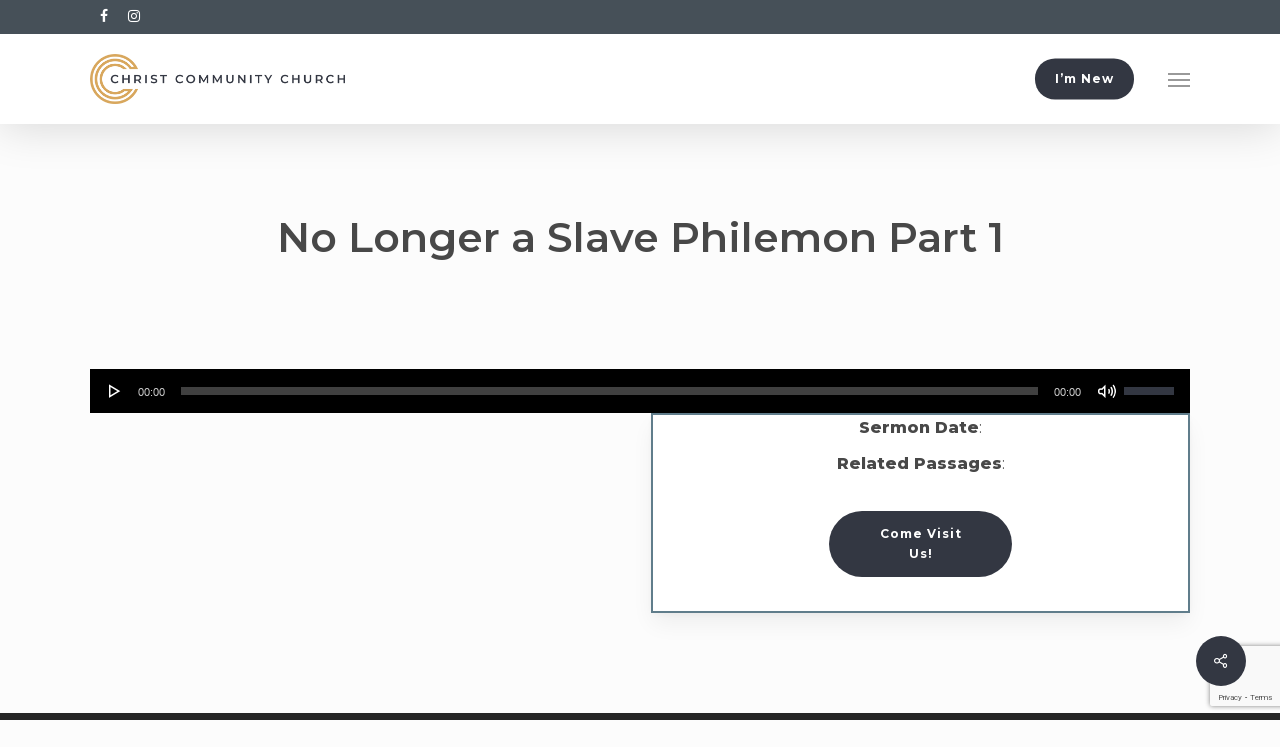

--- FILE ---
content_type: text/html; charset=utf-8
request_url: https://www.google.com/recaptcha/api2/anchor?ar=1&k=6LeUTNgUAAAAAN93iONIcv1jODTNjmVNQbXm6DNf&co=aHR0cHM6Ly93d3cuYzMuY2h1cmNoOjQ0Mw..&hl=en&v=PoyoqOPhxBO7pBk68S4YbpHZ&size=invisible&anchor-ms=20000&execute-ms=30000&cb=nbjgnhsft8zj
body_size: 48470
content:
<!DOCTYPE HTML><html dir="ltr" lang="en"><head><meta http-equiv="Content-Type" content="text/html; charset=UTF-8">
<meta http-equiv="X-UA-Compatible" content="IE=edge">
<title>reCAPTCHA</title>
<style type="text/css">
/* cyrillic-ext */
@font-face {
  font-family: 'Roboto';
  font-style: normal;
  font-weight: 400;
  font-stretch: 100%;
  src: url(//fonts.gstatic.com/s/roboto/v48/KFO7CnqEu92Fr1ME7kSn66aGLdTylUAMa3GUBHMdazTgWw.woff2) format('woff2');
  unicode-range: U+0460-052F, U+1C80-1C8A, U+20B4, U+2DE0-2DFF, U+A640-A69F, U+FE2E-FE2F;
}
/* cyrillic */
@font-face {
  font-family: 'Roboto';
  font-style: normal;
  font-weight: 400;
  font-stretch: 100%;
  src: url(//fonts.gstatic.com/s/roboto/v48/KFO7CnqEu92Fr1ME7kSn66aGLdTylUAMa3iUBHMdazTgWw.woff2) format('woff2');
  unicode-range: U+0301, U+0400-045F, U+0490-0491, U+04B0-04B1, U+2116;
}
/* greek-ext */
@font-face {
  font-family: 'Roboto';
  font-style: normal;
  font-weight: 400;
  font-stretch: 100%;
  src: url(//fonts.gstatic.com/s/roboto/v48/KFO7CnqEu92Fr1ME7kSn66aGLdTylUAMa3CUBHMdazTgWw.woff2) format('woff2');
  unicode-range: U+1F00-1FFF;
}
/* greek */
@font-face {
  font-family: 'Roboto';
  font-style: normal;
  font-weight: 400;
  font-stretch: 100%;
  src: url(//fonts.gstatic.com/s/roboto/v48/KFO7CnqEu92Fr1ME7kSn66aGLdTylUAMa3-UBHMdazTgWw.woff2) format('woff2');
  unicode-range: U+0370-0377, U+037A-037F, U+0384-038A, U+038C, U+038E-03A1, U+03A3-03FF;
}
/* math */
@font-face {
  font-family: 'Roboto';
  font-style: normal;
  font-weight: 400;
  font-stretch: 100%;
  src: url(//fonts.gstatic.com/s/roboto/v48/KFO7CnqEu92Fr1ME7kSn66aGLdTylUAMawCUBHMdazTgWw.woff2) format('woff2');
  unicode-range: U+0302-0303, U+0305, U+0307-0308, U+0310, U+0312, U+0315, U+031A, U+0326-0327, U+032C, U+032F-0330, U+0332-0333, U+0338, U+033A, U+0346, U+034D, U+0391-03A1, U+03A3-03A9, U+03B1-03C9, U+03D1, U+03D5-03D6, U+03F0-03F1, U+03F4-03F5, U+2016-2017, U+2034-2038, U+203C, U+2040, U+2043, U+2047, U+2050, U+2057, U+205F, U+2070-2071, U+2074-208E, U+2090-209C, U+20D0-20DC, U+20E1, U+20E5-20EF, U+2100-2112, U+2114-2115, U+2117-2121, U+2123-214F, U+2190, U+2192, U+2194-21AE, U+21B0-21E5, U+21F1-21F2, U+21F4-2211, U+2213-2214, U+2216-22FF, U+2308-230B, U+2310, U+2319, U+231C-2321, U+2336-237A, U+237C, U+2395, U+239B-23B7, U+23D0, U+23DC-23E1, U+2474-2475, U+25AF, U+25B3, U+25B7, U+25BD, U+25C1, U+25CA, U+25CC, U+25FB, U+266D-266F, U+27C0-27FF, U+2900-2AFF, U+2B0E-2B11, U+2B30-2B4C, U+2BFE, U+3030, U+FF5B, U+FF5D, U+1D400-1D7FF, U+1EE00-1EEFF;
}
/* symbols */
@font-face {
  font-family: 'Roboto';
  font-style: normal;
  font-weight: 400;
  font-stretch: 100%;
  src: url(//fonts.gstatic.com/s/roboto/v48/KFO7CnqEu92Fr1ME7kSn66aGLdTylUAMaxKUBHMdazTgWw.woff2) format('woff2');
  unicode-range: U+0001-000C, U+000E-001F, U+007F-009F, U+20DD-20E0, U+20E2-20E4, U+2150-218F, U+2190, U+2192, U+2194-2199, U+21AF, U+21E6-21F0, U+21F3, U+2218-2219, U+2299, U+22C4-22C6, U+2300-243F, U+2440-244A, U+2460-24FF, U+25A0-27BF, U+2800-28FF, U+2921-2922, U+2981, U+29BF, U+29EB, U+2B00-2BFF, U+4DC0-4DFF, U+FFF9-FFFB, U+10140-1018E, U+10190-1019C, U+101A0, U+101D0-101FD, U+102E0-102FB, U+10E60-10E7E, U+1D2C0-1D2D3, U+1D2E0-1D37F, U+1F000-1F0FF, U+1F100-1F1AD, U+1F1E6-1F1FF, U+1F30D-1F30F, U+1F315, U+1F31C, U+1F31E, U+1F320-1F32C, U+1F336, U+1F378, U+1F37D, U+1F382, U+1F393-1F39F, U+1F3A7-1F3A8, U+1F3AC-1F3AF, U+1F3C2, U+1F3C4-1F3C6, U+1F3CA-1F3CE, U+1F3D4-1F3E0, U+1F3ED, U+1F3F1-1F3F3, U+1F3F5-1F3F7, U+1F408, U+1F415, U+1F41F, U+1F426, U+1F43F, U+1F441-1F442, U+1F444, U+1F446-1F449, U+1F44C-1F44E, U+1F453, U+1F46A, U+1F47D, U+1F4A3, U+1F4B0, U+1F4B3, U+1F4B9, U+1F4BB, U+1F4BF, U+1F4C8-1F4CB, U+1F4D6, U+1F4DA, U+1F4DF, U+1F4E3-1F4E6, U+1F4EA-1F4ED, U+1F4F7, U+1F4F9-1F4FB, U+1F4FD-1F4FE, U+1F503, U+1F507-1F50B, U+1F50D, U+1F512-1F513, U+1F53E-1F54A, U+1F54F-1F5FA, U+1F610, U+1F650-1F67F, U+1F687, U+1F68D, U+1F691, U+1F694, U+1F698, U+1F6AD, U+1F6B2, U+1F6B9-1F6BA, U+1F6BC, U+1F6C6-1F6CF, U+1F6D3-1F6D7, U+1F6E0-1F6EA, U+1F6F0-1F6F3, U+1F6F7-1F6FC, U+1F700-1F7FF, U+1F800-1F80B, U+1F810-1F847, U+1F850-1F859, U+1F860-1F887, U+1F890-1F8AD, U+1F8B0-1F8BB, U+1F8C0-1F8C1, U+1F900-1F90B, U+1F93B, U+1F946, U+1F984, U+1F996, U+1F9E9, U+1FA00-1FA6F, U+1FA70-1FA7C, U+1FA80-1FA89, U+1FA8F-1FAC6, U+1FACE-1FADC, U+1FADF-1FAE9, U+1FAF0-1FAF8, U+1FB00-1FBFF;
}
/* vietnamese */
@font-face {
  font-family: 'Roboto';
  font-style: normal;
  font-weight: 400;
  font-stretch: 100%;
  src: url(//fonts.gstatic.com/s/roboto/v48/KFO7CnqEu92Fr1ME7kSn66aGLdTylUAMa3OUBHMdazTgWw.woff2) format('woff2');
  unicode-range: U+0102-0103, U+0110-0111, U+0128-0129, U+0168-0169, U+01A0-01A1, U+01AF-01B0, U+0300-0301, U+0303-0304, U+0308-0309, U+0323, U+0329, U+1EA0-1EF9, U+20AB;
}
/* latin-ext */
@font-face {
  font-family: 'Roboto';
  font-style: normal;
  font-weight: 400;
  font-stretch: 100%;
  src: url(//fonts.gstatic.com/s/roboto/v48/KFO7CnqEu92Fr1ME7kSn66aGLdTylUAMa3KUBHMdazTgWw.woff2) format('woff2');
  unicode-range: U+0100-02BA, U+02BD-02C5, U+02C7-02CC, U+02CE-02D7, U+02DD-02FF, U+0304, U+0308, U+0329, U+1D00-1DBF, U+1E00-1E9F, U+1EF2-1EFF, U+2020, U+20A0-20AB, U+20AD-20C0, U+2113, U+2C60-2C7F, U+A720-A7FF;
}
/* latin */
@font-face {
  font-family: 'Roboto';
  font-style: normal;
  font-weight: 400;
  font-stretch: 100%;
  src: url(//fonts.gstatic.com/s/roboto/v48/KFO7CnqEu92Fr1ME7kSn66aGLdTylUAMa3yUBHMdazQ.woff2) format('woff2');
  unicode-range: U+0000-00FF, U+0131, U+0152-0153, U+02BB-02BC, U+02C6, U+02DA, U+02DC, U+0304, U+0308, U+0329, U+2000-206F, U+20AC, U+2122, U+2191, U+2193, U+2212, U+2215, U+FEFF, U+FFFD;
}
/* cyrillic-ext */
@font-face {
  font-family: 'Roboto';
  font-style: normal;
  font-weight: 500;
  font-stretch: 100%;
  src: url(//fonts.gstatic.com/s/roboto/v48/KFO7CnqEu92Fr1ME7kSn66aGLdTylUAMa3GUBHMdazTgWw.woff2) format('woff2');
  unicode-range: U+0460-052F, U+1C80-1C8A, U+20B4, U+2DE0-2DFF, U+A640-A69F, U+FE2E-FE2F;
}
/* cyrillic */
@font-face {
  font-family: 'Roboto';
  font-style: normal;
  font-weight: 500;
  font-stretch: 100%;
  src: url(//fonts.gstatic.com/s/roboto/v48/KFO7CnqEu92Fr1ME7kSn66aGLdTylUAMa3iUBHMdazTgWw.woff2) format('woff2');
  unicode-range: U+0301, U+0400-045F, U+0490-0491, U+04B0-04B1, U+2116;
}
/* greek-ext */
@font-face {
  font-family: 'Roboto';
  font-style: normal;
  font-weight: 500;
  font-stretch: 100%;
  src: url(//fonts.gstatic.com/s/roboto/v48/KFO7CnqEu92Fr1ME7kSn66aGLdTylUAMa3CUBHMdazTgWw.woff2) format('woff2');
  unicode-range: U+1F00-1FFF;
}
/* greek */
@font-face {
  font-family: 'Roboto';
  font-style: normal;
  font-weight: 500;
  font-stretch: 100%;
  src: url(//fonts.gstatic.com/s/roboto/v48/KFO7CnqEu92Fr1ME7kSn66aGLdTylUAMa3-UBHMdazTgWw.woff2) format('woff2');
  unicode-range: U+0370-0377, U+037A-037F, U+0384-038A, U+038C, U+038E-03A1, U+03A3-03FF;
}
/* math */
@font-face {
  font-family: 'Roboto';
  font-style: normal;
  font-weight: 500;
  font-stretch: 100%;
  src: url(//fonts.gstatic.com/s/roboto/v48/KFO7CnqEu92Fr1ME7kSn66aGLdTylUAMawCUBHMdazTgWw.woff2) format('woff2');
  unicode-range: U+0302-0303, U+0305, U+0307-0308, U+0310, U+0312, U+0315, U+031A, U+0326-0327, U+032C, U+032F-0330, U+0332-0333, U+0338, U+033A, U+0346, U+034D, U+0391-03A1, U+03A3-03A9, U+03B1-03C9, U+03D1, U+03D5-03D6, U+03F0-03F1, U+03F4-03F5, U+2016-2017, U+2034-2038, U+203C, U+2040, U+2043, U+2047, U+2050, U+2057, U+205F, U+2070-2071, U+2074-208E, U+2090-209C, U+20D0-20DC, U+20E1, U+20E5-20EF, U+2100-2112, U+2114-2115, U+2117-2121, U+2123-214F, U+2190, U+2192, U+2194-21AE, U+21B0-21E5, U+21F1-21F2, U+21F4-2211, U+2213-2214, U+2216-22FF, U+2308-230B, U+2310, U+2319, U+231C-2321, U+2336-237A, U+237C, U+2395, U+239B-23B7, U+23D0, U+23DC-23E1, U+2474-2475, U+25AF, U+25B3, U+25B7, U+25BD, U+25C1, U+25CA, U+25CC, U+25FB, U+266D-266F, U+27C0-27FF, U+2900-2AFF, U+2B0E-2B11, U+2B30-2B4C, U+2BFE, U+3030, U+FF5B, U+FF5D, U+1D400-1D7FF, U+1EE00-1EEFF;
}
/* symbols */
@font-face {
  font-family: 'Roboto';
  font-style: normal;
  font-weight: 500;
  font-stretch: 100%;
  src: url(//fonts.gstatic.com/s/roboto/v48/KFO7CnqEu92Fr1ME7kSn66aGLdTylUAMaxKUBHMdazTgWw.woff2) format('woff2');
  unicode-range: U+0001-000C, U+000E-001F, U+007F-009F, U+20DD-20E0, U+20E2-20E4, U+2150-218F, U+2190, U+2192, U+2194-2199, U+21AF, U+21E6-21F0, U+21F3, U+2218-2219, U+2299, U+22C4-22C6, U+2300-243F, U+2440-244A, U+2460-24FF, U+25A0-27BF, U+2800-28FF, U+2921-2922, U+2981, U+29BF, U+29EB, U+2B00-2BFF, U+4DC0-4DFF, U+FFF9-FFFB, U+10140-1018E, U+10190-1019C, U+101A0, U+101D0-101FD, U+102E0-102FB, U+10E60-10E7E, U+1D2C0-1D2D3, U+1D2E0-1D37F, U+1F000-1F0FF, U+1F100-1F1AD, U+1F1E6-1F1FF, U+1F30D-1F30F, U+1F315, U+1F31C, U+1F31E, U+1F320-1F32C, U+1F336, U+1F378, U+1F37D, U+1F382, U+1F393-1F39F, U+1F3A7-1F3A8, U+1F3AC-1F3AF, U+1F3C2, U+1F3C4-1F3C6, U+1F3CA-1F3CE, U+1F3D4-1F3E0, U+1F3ED, U+1F3F1-1F3F3, U+1F3F5-1F3F7, U+1F408, U+1F415, U+1F41F, U+1F426, U+1F43F, U+1F441-1F442, U+1F444, U+1F446-1F449, U+1F44C-1F44E, U+1F453, U+1F46A, U+1F47D, U+1F4A3, U+1F4B0, U+1F4B3, U+1F4B9, U+1F4BB, U+1F4BF, U+1F4C8-1F4CB, U+1F4D6, U+1F4DA, U+1F4DF, U+1F4E3-1F4E6, U+1F4EA-1F4ED, U+1F4F7, U+1F4F9-1F4FB, U+1F4FD-1F4FE, U+1F503, U+1F507-1F50B, U+1F50D, U+1F512-1F513, U+1F53E-1F54A, U+1F54F-1F5FA, U+1F610, U+1F650-1F67F, U+1F687, U+1F68D, U+1F691, U+1F694, U+1F698, U+1F6AD, U+1F6B2, U+1F6B9-1F6BA, U+1F6BC, U+1F6C6-1F6CF, U+1F6D3-1F6D7, U+1F6E0-1F6EA, U+1F6F0-1F6F3, U+1F6F7-1F6FC, U+1F700-1F7FF, U+1F800-1F80B, U+1F810-1F847, U+1F850-1F859, U+1F860-1F887, U+1F890-1F8AD, U+1F8B0-1F8BB, U+1F8C0-1F8C1, U+1F900-1F90B, U+1F93B, U+1F946, U+1F984, U+1F996, U+1F9E9, U+1FA00-1FA6F, U+1FA70-1FA7C, U+1FA80-1FA89, U+1FA8F-1FAC6, U+1FACE-1FADC, U+1FADF-1FAE9, U+1FAF0-1FAF8, U+1FB00-1FBFF;
}
/* vietnamese */
@font-face {
  font-family: 'Roboto';
  font-style: normal;
  font-weight: 500;
  font-stretch: 100%;
  src: url(//fonts.gstatic.com/s/roboto/v48/KFO7CnqEu92Fr1ME7kSn66aGLdTylUAMa3OUBHMdazTgWw.woff2) format('woff2');
  unicode-range: U+0102-0103, U+0110-0111, U+0128-0129, U+0168-0169, U+01A0-01A1, U+01AF-01B0, U+0300-0301, U+0303-0304, U+0308-0309, U+0323, U+0329, U+1EA0-1EF9, U+20AB;
}
/* latin-ext */
@font-face {
  font-family: 'Roboto';
  font-style: normal;
  font-weight: 500;
  font-stretch: 100%;
  src: url(//fonts.gstatic.com/s/roboto/v48/KFO7CnqEu92Fr1ME7kSn66aGLdTylUAMa3KUBHMdazTgWw.woff2) format('woff2');
  unicode-range: U+0100-02BA, U+02BD-02C5, U+02C7-02CC, U+02CE-02D7, U+02DD-02FF, U+0304, U+0308, U+0329, U+1D00-1DBF, U+1E00-1E9F, U+1EF2-1EFF, U+2020, U+20A0-20AB, U+20AD-20C0, U+2113, U+2C60-2C7F, U+A720-A7FF;
}
/* latin */
@font-face {
  font-family: 'Roboto';
  font-style: normal;
  font-weight: 500;
  font-stretch: 100%;
  src: url(//fonts.gstatic.com/s/roboto/v48/KFO7CnqEu92Fr1ME7kSn66aGLdTylUAMa3yUBHMdazQ.woff2) format('woff2');
  unicode-range: U+0000-00FF, U+0131, U+0152-0153, U+02BB-02BC, U+02C6, U+02DA, U+02DC, U+0304, U+0308, U+0329, U+2000-206F, U+20AC, U+2122, U+2191, U+2193, U+2212, U+2215, U+FEFF, U+FFFD;
}
/* cyrillic-ext */
@font-face {
  font-family: 'Roboto';
  font-style: normal;
  font-weight: 900;
  font-stretch: 100%;
  src: url(//fonts.gstatic.com/s/roboto/v48/KFO7CnqEu92Fr1ME7kSn66aGLdTylUAMa3GUBHMdazTgWw.woff2) format('woff2');
  unicode-range: U+0460-052F, U+1C80-1C8A, U+20B4, U+2DE0-2DFF, U+A640-A69F, U+FE2E-FE2F;
}
/* cyrillic */
@font-face {
  font-family: 'Roboto';
  font-style: normal;
  font-weight: 900;
  font-stretch: 100%;
  src: url(//fonts.gstatic.com/s/roboto/v48/KFO7CnqEu92Fr1ME7kSn66aGLdTylUAMa3iUBHMdazTgWw.woff2) format('woff2');
  unicode-range: U+0301, U+0400-045F, U+0490-0491, U+04B0-04B1, U+2116;
}
/* greek-ext */
@font-face {
  font-family: 'Roboto';
  font-style: normal;
  font-weight: 900;
  font-stretch: 100%;
  src: url(//fonts.gstatic.com/s/roboto/v48/KFO7CnqEu92Fr1ME7kSn66aGLdTylUAMa3CUBHMdazTgWw.woff2) format('woff2');
  unicode-range: U+1F00-1FFF;
}
/* greek */
@font-face {
  font-family: 'Roboto';
  font-style: normal;
  font-weight: 900;
  font-stretch: 100%;
  src: url(//fonts.gstatic.com/s/roboto/v48/KFO7CnqEu92Fr1ME7kSn66aGLdTylUAMa3-UBHMdazTgWw.woff2) format('woff2');
  unicode-range: U+0370-0377, U+037A-037F, U+0384-038A, U+038C, U+038E-03A1, U+03A3-03FF;
}
/* math */
@font-face {
  font-family: 'Roboto';
  font-style: normal;
  font-weight: 900;
  font-stretch: 100%;
  src: url(//fonts.gstatic.com/s/roboto/v48/KFO7CnqEu92Fr1ME7kSn66aGLdTylUAMawCUBHMdazTgWw.woff2) format('woff2');
  unicode-range: U+0302-0303, U+0305, U+0307-0308, U+0310, U+0312, U+0315, U+031A, U+0326-0327, U+032C, U+032F-0330, U+0332-0333, U+0338, U+033A, U+0346, U+034D, U+0391-03A1, U+03A3-03A9, U+03B1-03C9, U+03D1, U+03D5-03D6, U+03F0-03F1, U+03F4-03F5, U+2016-2017, U+2034-2038, U+203C, U+2040, U+2043, U+2047, U+2050, U+2057, U+205F, U+2070-2071, U+2074-208E, U+2090-209C, U+20D0-20DC, U+20E1, U+20E5-20EF, U+2100-2112, U+2114-2115, U+2117-2121, U+2123-214F, U+2190, U+2192, U+2194-21AE, U+21B0-21E5, U+21F1-21F2, U+21F4-2211, U+2213-2214, U+2216-22FF, U+2308-230B, U+2310, U+2319, U+231C-2321, U+2336-237A, U+237C, U+2395, U+239B-23B7, U+23D0, U+23DC-23E1, U+2474-2475, U+25AF, U+25B3, U+25B7, U+25BD, U+25C1, U+25CA, U+25CC, U+25FB, U+266D-266F, U+27C0-27FF, U+2900-2AFF, U+2B0E-2B11, U+2B30-2B4C, U+2BFE, U+3030, U+FF5B, U+FF5D, U+1D400-1D7FF, U+1EE00-1EEFF;
}
/* symbols */
@font-face {
  font-family: 'Roboto';
  font-style: normal;
  font-weight: 900;
  font-stretch: 100%;
  src: url(//fonts.gstatic.com/s/roboto/v48/KFO7CnqEu92Fr1ME7kSn66aGLdTylUAMaxKUBHMdazTgWw.woff2) format('woff2');
  unicode-range: U+0001-000C, U+000E-001F, U+007F-009F, U+20DD-20E0, U+20E2-20E4, U+2150-218F, U+2190, U+2192, U+2194-2199, U+21AF, U+21E6-21F0, U+21F3, U+2218-2219, U+2299, U+22C4-22C6, U+2300-243F, U+2440-244A, U+2460-24FF, U+25A0-27BF, U+2800-28FF, U+2921-2922, U+2981, U+29BF, U+29EB, U+2B00-2BFF, U+4DC0-4DFF, U+FFF9-FFFB, U+10140-1018E, U+10190-1019C, U+101A0, U+101D0-101FD, U+102E0-102FB, U+10E60-10E7E, U+1D2C0-1D2D3, U+1D2E0-1D37F, U+1F000-1F0FF, U+1F100-1F1AD, U+1F1E6-1F1FF, U+1F30D-1F30F, U+1F315, U+1F31C, U+1F31E, U+1F320-1F32C, U+1F336, U+1F378, U+1F37D, U+1F382, U+1F393-1F39F, U+1F3A7-1F3A8, U+1F3AC-1F3AF, U+1F3C2, U+1F3C4-1F3C6, U+1F3CA-1F3CE, U+1F3D4-1F3E0, U+1F3ED, U+1F3F1-1F3F3, U+1F3F5-1F3F7, U+1F408, U+1F415, U+1F41F, U+1F426, U+1F43F, U+1F441-1F442, U+1F444, U+1F446-1F449, U+1F44C-1F44E, U+1F453, U+1F46A, U+1F47D, U+1F4A3, U+1F4B0, U+1F4B3, U+1F4B9, U+1F4BB, U+1F4BF, U+1F4C8-1F4CB, U+1F4D6, U+1F4DA, U+1F4DF, U+1F4E3-1F4E6, U+1F4EA-1F4ED, U+1F4F7, U+1F4F9-1F4FB, U+1F4FD-1F4FE, U+1F503, U+1F507-1F50B, U+1F50D, U+1F512-1F513, U+1F53E-1F54A, U+1F54F-1F5FA, U+1F610, U+1F650-1F67F, U+1F687, U+1F68D, U+1F691, U+1F694, U+1F698, U+1F6AD, U+1F6B2, U+1F6B9-1F6BA, U+1F6BC, U+1F6C6-1F6CF, U+1F6D3-1F6D7, U+1F6E0-1F6EA, U+1F6F0-1F6F3, U+1F6F7-1F6FC, U+1F700-1F7FF, U+1F800-1F80B, U+1F810-1F847, U+1F850-1F859, U+1F860-1F887, U+1F890-1F8AD, U+1F8B0-1F8BB, U+1F8C0-1F8C1, U+1F900-1F90B, U+1F93B, U+1F946, U+1F984, U+1F996, U+1F9E9, U+1FA00-1FA6F, U+1FA70-1FA7C, U+1FA80-1FA89, U+1FA8F-1FAC6, U+1FACE-1FADC, U+1FADF-1FAE9, U+1FAF0-1FAF8, U+1FB00-1FBFF;
}
/* vietnamese */
@font-face {
  font-family: 'Roboto';
  font-style: normal;
  font-weight: 900;
  font-stretch: 100%;
  src: url(//fonts.gstatic.com/s/roboto/v48/KFO7CnqEu92Fr1ME7kSn66aGLdTylUAMa3OUBHMdazTgWw.woff2) format('woff2');
  unicode-range: U+0102-0103, U+0110-0111, U+0128-0129, U+0168-0169, U+01A0-01A1, U+01AF-01B0, U+0300-0301, U+0303-0304, U+0308-0309, U+0323, U+0329, U+1EA0-1EF9, U+20AB;
}
/* latin-ext */
@font-face {
  font-family: 'Roboto';
  font-style: normal;
  font-weight: 900;
  font-stretch: 100%;
  src: url(//fonts.gstatic.com/s/roboto/v48/KFO7CnqEu92Fr1ME7kSn66aGLdTylUAMa3KUBHMdazTgWw.woff2) format('woff2');
  unicode-range: U+0100-02BA, U+02BD-02C5, U+02C7-02CC, U+02CE-02D7, U+02DD-02FF, U+0304, U+0308, U+0329, U+1D00-1DBF, U+1E00-1E9F, U+1EF2-1EFF, U+2020, U+20A0-20AB, U+20AD-20C0, U+2113, U+2C60-2C7F, U+A720-A7FF;
}
/* latin */
@font-face {
  font-family: 'Roboto';
  font-style: normal;
  font-weight: 900;
  font-stretch: 100%;
  src: url(//fonts.gstatic.com/s/roboto/v48/KFO7CnqEu92Fr1ME7kSn66aGLdTylUAMa3yUBHMdazQ.woff2) format('woff2');
  unicode-range: U+0000-00FF, U+0131, U+0152-0153, U+02BB-02BC, U+02C6, U+02DA, U+02DC, U+0304, U+0308, U+0329, U+2000-206F, U+20AC, U+2122, U+2191, U+2193, U+2212, U+2215, U+FEFF, U+FFFD;
}

</style>
<link rel="stylesheet" type="text/css" href="https://www.gstatic.com/recaptcha/releases/PoyoqOPhxBO7pBk68S4YbpHZ/styles__ltr.css">
<script nonce="m3dk0qpDu95LaT3RAKcC0A" type="text/javascript">window['__recaptcha_api'] = 'https://www.google.com/recaptcha/api2/';</script>
<script type="text/javascript" src="https://www.gstatic.com/recaptcha/releases/PoyoqOPhxBO7pBk68S4YbpHZ/recaptcha__en.js" nonce="m3dk0qpDu95LaT3RAKcC0A">
      
    </script></head>
<body><div id="rc-anchor-alert" class="rc-anchor-alert"></div>
<input type="hidden" id="recaptcha-token" value="[base64]">
<script type="text/javascript" nonce="m3dk0qpDu95LaT3RAKcC0A">
      recaptcha.anchor.Main.init("[\x22ainput\x22,[\x22bgdata\x22,\x22\x22,\[base64]/[base64]/[base64]/bmV3IHJbeF0oY1swXSk6RT09Mj9uZXcgclt4XShjWzBdLGNbMV0pOkU9PTM/bmV3IHJbeF0oY1swXSxjWzFdLGNbMl0pOkU9PTQ/[base64]/[base64]/[base64]/[base64]/[base64]/[base64]/[base64]/[base64]\x22,\[base64]\\u003d\\u003d\x22,\[base64]/Cpn3Dk1NAwosFwpbCvjfDnMKDw4QnBEIxL8KSw6/CpMOWw6bDgsOiwoHCtm0lasOqw69+w5PDocKIL1VywoXDiVAtbsKcw6LCt8O3DsOhwqAQAcONAsKlendTw7Q8HMO8w6DDoRfCqsO3UiQDUzwFw7/CpQBJwqLDviRIU8KewpdgRsOvw77DllnDq8OPwrXDul93NibDpsKGK1HDg0JHKQnDuMOmwoPDvsO7wrPCqA7CjMKEJizCvMKPwpobw5HDpm5Yw5UeEcKvfsKjwrzDgsKiZk1Aw5/DhwYicCJyXcK2w5pDS8OhwrPCiXfDgQt8UMO0BhfCs8OdworDpsKMwqfDuUt9exgiSzVnFsKCw4xHTEHDuMKADcK4SyTCgzfClSTCh8O0w5rCuifDjMKjwqPCoMOHAMOXM8ORNlHCp1gXc8K2w63DosKywpHDisK/w6F9wqhbw4DDhcKMfMKKwp/Ckk7CusKISkPDg8O0wrEdJg7CksKkMsO7I8KJw6PCr8KrcAvCr1rCqMKfw5kfwpR3w5teVFsrKiNswpTCtR7DqgtEXipAw7AXYQAdJcO9N0FHw7YkKAoYwqYkdcKBfsK1fiXDhlnDhMKTw63Dkn3CocOjGxQ2E0XCu8Knw77DisKcXcOHG8O4w7DCp0/DjsKEDEDCnMK8D8OIwp7DgsOdYALChCXDhUPDuMOSVMO0dsOfVsOQwpclJMOTwr/CjcOTYTfCnCELwrfCnFobwpJUw67DicKAw6ISL8O2wpHDpmbDrm7DksKMMkteQ8Opw5LDkMKiCWVpw6bCk8KdwqZcL8Oww5TDh0hcw4zDmRc6wpTDhyo2wpN9A8K2wpUOw5lldMOhe2jCnjtdd8K9wr7CkcOAw5HCvsO1w6VcZi/CjMOdwrfCgztGesOGw6ZFZ8OZw5ZuTsOHw5LDpTB8w41XworCiS99W8OWwr3DjsOoM8KZwqfDlMK6fsOJwpDChyFoc3EMWjjCu8O7w6RPLMO0BA1Kw6LDlWTDox7DmU8ZZ8Kmw5cDUMKSwrUtw6PDoMOzKWzDqcKiZ2vCnkXCj8OPNMO/[base64]/CkcKWND7DnXzDiwd0YzrCssOvwp44SChiw6XCm2V3wqfCocKEAsO+wowxwqN4woxgw4tnwqLDjxDCon/DpDnDmynCoj5mOcOsJ8Kud3jDvwvDii0KGsK+w7TCscKhw7owRMODM8O1wr/Dq8KvbH3DgsOxwowDwo1qw7XCmsOQRlHCp8KoOcOGw5LChcKbwpIRwpQ2LAPDpcK3VnzCvRHCgWYRZ3BoWsOIw4XCgndlDk3Dr8KKB8O/BcOPEGASUWQbNiPCtjHDscK6w5rCqMKQwrZawqXDlCbCvinChzPChsOgw77CusOSwpErwq8LBSB9RQlJw7DCmBzDmGjCtTrDocKCMjt6X1RuwrUwwqpQScK/w6l4RljDkcKnw6/[base64]/CksKPW8K0eALDjMOMwoXCjxTDqD7Cs8KLwojCvsOeecOUwr/ClsO5SlfCjmHDhy3Dj8OcwpFgwrTDtRIOw7l9wpBqMcKswpzCjg3DkcK2EcKtHAdyF8K7MA3CscOuHRd4AcKnAsKBwpFIwqnCmTxyPMOywo0MRAzDgsKHw7rDsMKUwrRaw67Ct38absKfw6hGZBLDusKgQMKjwoDDnsOISsOyQsK/woJbS0EVwpnDgBEgcsOPwpzCsD8qdsKYwqJIwqUkOB47wp1YJjE8wrNLwq0daDBGwrzDgsKvwro6wqhPDi3DhcOxESPDocKkPcOwwo/DmBsvU8KMwrxpwrk4w7Jowo85ImfDgxbDoMKRHMOqw6k8UcKgwoHCoMOWwpQrwogxYhU8wqPDlcKmLSxFYy3CicOKw7UTw7IeY3wJw7TCjsO0wprDsWnDtsORwr0CAcO7F1lTIwd6w6bDlV/CqcOIYcOHwr4iw554w4RmWFPCl29PDlBQR23ClQrDlsOwwqh4wrfCosKfHMK4woMlwo3DsB3DvF7DlnNYH1U5VMKjFTdnw7PDrGRoKMOpwrdyXRjDk1Rnw7M4w4VCBiLDrh8sw73DiMKawpd8HcKJw40obzvDqQQFInhywo/[base64]/[base64]/TsOIwrQrXkMMYsOLwrLDkzbDvS5KwowRWsOfRzx3w77DtMOSY2E0XxLCsMK2FHnClwnDnMKfcsOpa04Rwrt8ZsKswqrDpjFBK8OCAMOyFWTCtMKgwp8zw7/CnWHDvMKUw7UpUihEw5XDjsKqw7pnw5FFZcOfQx0ywqXChcKRYWPDoH3CkTh1dcOsw7NcKMOCUEp5w4/CnCFoSMKQDcOHwqTDkcOtEsKyw7HDl0nCrMOlJEQuST02f0XDm2bDicKHI8K3BsOrbEPDrjMWTVI9E8Oaw7Muw4/[base64]/CmcOdesOlQ3rDvsOGdsOAIcKqwqLDphgtw5FowoDDrsO/w49WOSDCgcO6w5h0SA1yw7IxM8O1PA/DqMOscEZrwpzCpQ8wcMOSJ0zDm8OxwpbCnBHDrBfCt8K5w7nDvUIRV8OrOU7CqjfDhcKEw48rwofDiMKGw6sPTSnCnxYKwppbSMOMamxqCsKewo1vacO+wpTDl8OIYX7Cv8K+w43ColzDocOHw4jDv8KYwqY0wpJSeVoOw47CoQ1JXMKSw7jDk8KfZ8O/woXDjsO0w5RRaBZ0NcK+OsKcw54CJsOVYsO/BsOpw4nDu1zCny/DtMKSwqzCnsKfwq1hesOpwo/Dj3oZAzDCpnw6w7lrwqYnwoDCinXCl8Ofw6vDkHh5wobCh8ObDSDCk8ONw7x8wpbCuypqw7tUwpEnw55uw5LDisKpVcK1wpIewpMEA8K4PcKFTS/CrCPCnMOBSsKhWMKdwrp/w5FXOcOLw7kPwpRzw44bDsKfw73ClsKjV0ktw6wMwr7DqsODOsKRw5XCisKXwoNewpjCl8Kjw7zDn8OiSQ8QwrR5wrgAAAlJw5lfOsO/F8Onwq5Awp9gwpnCkMKSwrF9B8KUwr/DrsKjPl7DlsK0djFSw7QFI2fCucOqFMOZwoLDncKjwqDDigo0w6PCn8O/wqYZw4TCnD7CmcOsw4rCm8OZwostHyfCkE9wMMOOf8KvUMKiHcO3BMObw6dFECfDk8KAWMOWVAZ5LcK2wr8ww5LCoMKzwr9kw7rDs8ODw5/Dr0g2ZyRTYh5gLRLDn8O3w7TCssOeagEeJAfCiMKEDntXwqR5fWBKw5QEUT14EsKfw7/CgCQfVMOyRMO1ecKyw5Bow6HDjTh/[base64]/NA9hw5MrwrnDsMK4w7nDoyBzwrE5R8KSw7R4KMKkwqLDuMKnQcKZw5YXemEww7/DvsOsVRDDuMKtw5l0w5rDnVIdwrxFcsKAwo3CtcK4BMK9GzfCmS5gVVbCtcKlFTnDiHrDs8OgwovCtMOtwrgzQCXCg0HCm14/wotmTsK/[base64]/BMOtbljCsMKjWRBSw43DhsOdw5XChHnDhcKrZHI2wq99wrPCrBPDssOWwpnCjsKnwr7DvMKfw6l2ZsKuGyV4w50ceEJDw6grwq7CnsOMw4d9KcKVLcOtPMKXTlHDkGPCjAQJw67CnsOVTDEEZ2LDgwg+DEDCk8OYWmjDtS/CgUbCoXghw59jNhvDjsOqWsOHw67DqcKjwoDCjl8SB8KoRRzDnsK6w67CmjTChBrCgMOvT8Odc8Kvw5F3wo3CsBtPMlZDwrpVwrxKfUshUwVJw5ATwrxwwozDtQUqI1TDmsKZwqFyw74nw47CqMKjwoXDmsKaY8OBViIpw7x8wr9jw5oMw7lawrXCm2TClG/[base64]/CuUU5UwvDggh1w7E9EMOtw4Z0w5R5w6gOw5shw4BtEMK/[base64]/DgMKKw5UpCsKfw4hefE3ChXVkBsO/C8O/IsOEAsK3LVrCsiDDrw/ClUHDsAnDj8Oww7VNwrBlwo/CicKbw7/Dl1pMw7E7OsK5woLDjsK3wqvCiTBnacOEesK0w6QoDTvDmsOKwqJAFsKOfMOJNm3DqMKOw7QiOHdOBR3CqzvDgMKEGRnDnHJAw4jChhLDjgvDhcKZMU/DgE7CjMODQ1dNwosfw7MlPsOFbFF+w5vCmVjCjcK0Bl/CgmfCoxJFwp/Do2HCpcOawo/CgxZAesK7eMKPw59JTsK+w5dFScK3wq/DowBZTD4zGmXDqQtBwo4mOkUqVjECw78TwovDqARxD8O6TwXDpy/[base64]/dcOcdMObQsOSTsODXzIMJcKAT8OlEURLw5bDngPCk2zCtz/Cj1XDrmN/wqYPPMOIRXwIwpvCvR59FxnCr1k0wrDDsWrDisOqw6/[base64]/KCE+w4HCvcOSwqdBwoIMd0bDjl0iwo7Dk8K+wrfDtsKvwoRxOTvCkMKsKEgLwr/DksK2JjYKAcKfwozDhDrCksOdVkgWwqrCsMKJPcOkQWDCv8OAw7/DssKUw4fDijl1w5Z4figOw6BPfxQtQmXClsOgOWLDs1DCo3HClcOdK0jCm8KTIzbCn1HCh1RwGcOmwq/[base64]/Dkn/DjD/DhsO1cxXCosKCwoPClMKswrEKQTJUw7c7FsKtSMKFVlHDp8K6wqfCscOXLcOLwroHIsOgwp7CjcKYw59CLcK2c8K3XUbCpcOkwpkCwo9Hw4HDo37CkcOOw4PCjRPCpMKQwrDDoMKnEMOUY3pGw7nCqDoGWsOUw4/[base64]/CoQfCocK3w4jCi19KJm03wqUReAfCkMKtBHdtR2BGw6oHw4bCkMO/NQXCn8OuIjrDrMOew6vCp0XCtcKQSMKJcMKowoVkwqYKw6HDvBzCllXDtMOVw6JhDzJ8ZsKbw5/DlgfDkMOxCjvDmSY2w5zCgsKawoM4w6fDtcO+wq3DigLCikk7SnjCshY6E8KjTcOCw5s4AsKSRMOHBUADw5HCpcO8JD/CjsKJwqIPaWjDpcOAw51lwpcDfsOJD8K4AA/Cr31jNcKfw4fDoT9dUsOjOMOEw44qH8OPwq5ZC2g+wrgpA0jCssKHw5FnRxvChUdtIRjDjTAfKsO2worCuQAZw4XDh8KDw7gpD8OKw4DDncO2CcOQw6HDmBXDghEnLMK3wrQhw6VrNMKtwpo8YsKWw7XClFx8IxvCtg0+TyxWw6fCnH/ChsOvw4vDtWxbNsKPeCXCnVfDlw7DtgbDpyfDisKaw6rDg1dSw5EMAsOyw6rCpmLCuMKbLMKYw6PDvHk+W1TDq8O1w6jDmVcoFUzDu8KhRsK/w79WwrfDvMO9Z1jDlEXDvkzDuMKqwp7Cq3RRfMOyPsOvB8KRwq5VwofChQrDusOEw649CcKNaMKAS8KxXMKhw4J+w6p0w7tXV8Okwq/[base64]/KDfDr0zDrikcNjjCv8O8w4MUUkh3wqU/aHt1ISd1w4FSw7YIwpgMwprCtR/DuVDCkBbCgx/[base64]/[base64]/DvsKaw5PCusO2wqzDr8KeN8OJwr3DkUXDsk3CgRwvw78OwoPCh3Nywp/Cl8OVwrDDrwkRQBdYHsKoacKqGsKRQcKAZldUwoJQwo0kwrhbBW3DuSoiM8KjI8K3w4MSworCq8KlSGnDpERmw4MjwoLCogp6wrtNwo0fLGvDmnd/BnoJw47DtsO/GsKLH23Dr8OXwqJWwp/[base64]/w7JdwofCpsKVw5vDlMOswpBncsKDwpBRw7fDrsOVw6F/[base64]/[base64]/DuMOXwroiw7djEQHCo1RcwpvCjHAfFkLDl8Kdw6TDkzBBRMKlw70fw7nCtcKawo/DpsOwHcKtwrI6NcOkVcKrbsOADn8pwrLCq8KaMMK+JTRACcKtGTfDj8OSwo4KcALDp0bCuQ3CvsOfw7fDtjrCvSvCtsOlwqUtw5EBwro+wqnCocKiwrHCiDtbw6pVf3zDnMK3wq5uVXArUUlCZk7DlMKKfy4/[base64]/CvkLChcOZwpAtLgF5w5QcS2HDuzTCsMKyDj4Swo3CvQ4jfAIOLGphZwrDh2Jrw5M7wqlmL8OJwotwLcKeAcKowo5fwo0LQwBOw5rDnH58w7NLC8Ovw5scwr/CgEjCvTJZYcO8w6AUwrp+X8K8wpHDoynDki/DisK1w6HDi1RkbxMbwo7Dhxkdw7XCvgvCrg7CjAkJwrlEd8Kuw6M5w5l4w7MiWMKNw5zCmMKcw6RiU0zDssOXIQsgAcKYccOIMBvDpMOTecKVBgJaU8K1Fk/CsMOWwoHDncOFCgLCjcOpw5DDsMOqJFUVwoDCoA/CsWo1w58NLcKFw5EXwp4mXcKiwovCtybCjAo+w5jCkMKLHnDDpsOhw5EmesKMBRrDhUHCtsOcw5vDhGvCocKQDyLDvRbDvw1yXsKAw4whw4wAwq0FwoVRw6sTa3A3GRheKMKBw6bDmMOuZFjCnT3CgMOowoNawofCpcKVOyfCk3Z8fcOnB8KbNRfDr3k0OsOTcQ/CnVPCpEklwrlMRnrDlz14w5o/fg3DlUTCtsKWXAzCo1rDsGXCmsOwbE9TGGIdw7d6wqhuw6xmZw0Aw5TChsKdw6PChgcbwqY2wrLDnsOpw5oLw53Dj8OxXnsDw4R6azgAwozCi3dGccO8wqvCgkFPbxLCrEB2w6zCl0Nhw7LDucOyfTVsVw/CkDrCkhERMz9Aw4ZhwpI5NcOow7PCjMKzan4swqELdzrClsOOwrEdwq1aw5zChnzCgsKqAwLCiwFxWcOMJQ7CgQNDfsKvw5FELGJMWMOyw75gC8KuH8KyPVRcBlDCgsO3QcOeanTCi8O6Qj7DiAHDoBQuwrDCgX8jQMK6wrPCvG1cIispwqrDpcOwSVYQP8OQScKjw4/CoHLDpsOYNMOSw6tkw4fCsMODw7nDlHLDvHPDg8Oqw7/[base64]/[base64]/DjTTDggwWbcKRw4fCvcOkw4FYw7A0D8K0wot+KhnChzMbGMOCGcKyWQwxw5VnRcO3fMKWwqLCqMK1wodfUzvCg8ORwqPCsxfDuRPDlsOkCcKjwq3DhH7DuHzDrnLCkH8Uwq0LZMObw7jDvcOkw58qwrDDlsOKRzdfwr1bSsOneUZZwowbw6XDpHRndxHCp2/[base64]/Dqlgyw6LCp2xow77Ci8KqT0rDhsOuw4PDmxRVMDISw6lXFWXCv0gawpDDk8KxwqbDjRLCpsOpamrDkXLCt1N3BAljw4IYQ8K+CcODw5bChgnDvVvCjmxgaCUowpEqXsKxwqdDw58fb2t1K8Osc2DCl8OvGU1ZwqbDnmHCpXzDgyvChVd5Qj0uw7VQw7/[base64]/[base64]/[base64]/w4p/S8O4wqooXWLCvTUNw5LDhsKkIsKLd8KnLMOxwrbChMKmw6lkwoZPRcOfXULDmWMzw6LDhR/DhxIuw6A5GcOvwrNcwprDscOKwqtBXToWwrHCtsOiTHDCr8KrQMKEw5QSwocaJcKeGsOhB8K1w6Ipd8OZDjTCiHIBXVwEw5vDojhdwqzDucKYT8KmacOpwrPDlsKhaVLDlMOmGU82w5zCucONFcKaKWnDtMOMbBfCksOCwptzwogxwrDDq8KAA393NMK7YV/CtjRMOcObTQvCqcKjw79qfS3CkRrCiXjCokrCrjA1w4h7w4HCrWbCiQtFZMOwQDkvw43Cs8KxFnDDgirDpcO8w5oawoMzw54eZCrCpD/CksKtw7Z6wpMaeygEw4ZGZsODTcO9PMObw7FYwofDmy8kwovDisKnHEPCs8KKw6Q1woLCjMKTVsOofHbDugXChj7CvmPDrR/[base64]/CksKZwpsXw77CmMKrw7U2O1s4KcOUwq7DtClmRcOPRQp/JDwmw6wQCMKUwrXDujJpFWY0JcOOwqEEwoYnwoHCsMOvw7BEZMO4b8OQNQ3DtMOHw4wmOsKdNDw6VMOVdHbDijcQw6ZaHMOTBMOwwrpXYhE9XsKVICzDqQBeRRTDilPDqDsweMONw5HCiMKLVA5vwpUbwpZGw7N/WQkLwocGworCsgzDgsKyMWAnDcOAFDc1w4oPbmItLAACZSkuOMKbZcOuRMOaHgfCkgbDgDFHwowkSykmwpPDvsKQw6vDvcKYVlTDkDVswr9jw4JkX8KmS1zDlHpwc8OQJMOMw7XDosKqf1ttBMO/GENSw5PCkR0TG38TQXNKRWMzdcO7XsORwq4VK8KQUcOKJMKBXcOzSsONZ8KEa8ONwrM6wosfFcOWwptBEi4AMXRBF8KeSzBPEnVpw5jDl8Omw4Rtw499w6s3woliaw5/cSXDvMKZw7c4dGTDkcOmasKhw6XDvcKsQcK+H0HDk0fClioowqvCgMO4dy7CusKAasKHw54Jw67DtxIRwrZRdT0LwqXCuWzCnsOvKsOyw4nDtcOOwp/Cpj3DhsKNV8OrwpgowqvDiMORw7vClcK1S8KATH83YcKtLyTDgkfDusKoK8Oew6LDjcOYZ1w9w5rDiMKWwo8uw5fCjyHDucONw5XDvsOqw5LChcOww6AMRiMDAFzDk1EiwrkMwrIAUEVZDFPDgMO5w7bCpEXCnMOdHS/ChTrCjcK+FcKIL37CrcO/[base64]/Dp8OlLwTDocKEVGnDkVTCk1VLLsKYw63DvsKDwrN/[base64]/w7BfVy/Dm8Omwp/Cg8KCw7vDoTPCrTTDmF/DjG/[base64]/wroIdV/[base64]/FErCsm99w4s7XT3CgsORMsO0eGfClEYcOcOQw4hkbjwEJ8KAwpXCqQtvw5XDl8OZwo3Cn8OWMx8FQcKSwr7DocOvWjzDkMOrwq3ChHTClcK2wqPDpcK2wrZgGAjCkMKgTsOmVjTCj8KHwrnCqC9wwrTDiFN9wqXCowQ2w5TClcKDwpdbw5oxwq/Dj8KyZMOgwqzDujZEw6A0wrZ6w5HDucK7wo46w61pDsK+NCTDjgXDssO/w4gow6gGw6sEw785Sit7JcK2HsKiwrsJL0zDrSPDt8OKVFsXA8KpX1xhw5whw5fDvMOIw6vClcKEJMKKKcOUYFbDpcOxLcKyw5DCrMOcCcObwojChRzDl1DDpBzDiBUwYcKcB8OnZR/DvsKfZHYDw4bDvxTClnwUwqfDv8Kcw5QKw7fCtcOeMcOFPsK6BsOJwqcnESDCv1dpbxrCmMOSWARcK8KVwoYNwqsqTMOgw7BPw6hOwpIXWcOgFcKmw6cjewB5w7ZHwpnCssK1S8Osb1nClsOww51aw7/Dq8OcUsOpw6HCuMO2wqA7wq3CjsOBAxbDrFYew7DDucOhSERbX8O+FVPDkcKIwolsw4vDrcKHwokRwrTDolJNw65tw6QOwrQaTy3Cpn3CvUrCvFbClMOAZBHCvhBzSMK8fgXCk8Oyw6ofWhFNfy5HHcO5w7/Cv8OSOHXDtRA0FFQcUyHCq3hxARhkXFYSe8KBbWbCqMOZc8Khwp/DncO/[base64]/Cg8OzwpgjQmPDhTrCoyERw5zDvzI6wpXCnlYuwq3CrUJ9wozCr3ggwqAywoQPwrsaw4NEw50+L8Okw6jDoFbCucOxPcKKesKpwqPCjTVWVzMlb8Kcw5LCm8OnA8KRwr88wpACMx1Kwp/CuE0Qw6PCoBlDw6zCvkpaw4YSw5bClQsvwrkXw67CscKtYWnDiixIfsOkd8Kbw57Ct8OMUlgEPsKlwr3ConjDrcOJw5/DssOIUcKKOQtDSQIJw63CnlVDwpzDv8KYw5c5wqcPwpDCvQDCksOORMKIwq9dXQQrNcOYwqwPw4fCisO8wrprEcKSCMO/Q2rDv8KJw6/DlCzChcKPYsOXXcOcKWloYAAnw4pJw7lqw4zDvDrCszt1EcOQNWvDj1Mmc8OYw4/Coh5Ew7TCgTRjZWzClHPDsjpTwqhBTsOZPghRwpQMURpCwpjCmirCg8OMw7xdDsOLIsOeT8Kaw68aWMKCw6zDk8KjWsKAwrfDg8O5M3vDr8KMw6QnREfCniLCuDEfNsKhb3ciwobCsD3CusKgDlHCigZgw5NKwoPCgMKjwqfDpsKnRSrCjXvChcKGwqnCh8O/esKAw64ewo3Dv8KqFm14VDw6VMK5wqPDmDPCn2vCriQXwq4iwrLCgMO1C8KbWy/DmX0uTMOUwqLCqkRtZHckworCiA1Pw5lMRGjDsAPDnF4FIcKfw67DgMKvw5cwAkPDpsOywo7Cj8OEIcOSbMORbsK/w4rDvX/[base64]/[base64]/Cu8KBdwjDs8KhdMKhw5huw6d6W8KBw7vCtcOMwqbChBLDg8Kiw4jCp8OyXELCqTIZbsORwrHDpMK/wp1NJS0VBk3CkQluw5TCjWhlw7HClsO2wrjCksOwwrfDvFHDr8Klw7jDuFnCnWbCosK1UiR3wqlMT0rCmsK9w7jCrELCmVDDkMK/[base64]/Qm8YABl9w5RhX1bDkCMgw6zCocOUXXJzMcK4A8O7SRN3wojDunB7QEp0McKrw6rDqgh7w7R/w4tkB3rDtVbCssK6HcKgwpTCgMO8wpLDmMOZGELCsMKrbxHCn8OjwotTwonDncOmw4IjfMOhwo5fwpctwoLDiyAkw6xzYsOswoYPN8Kbw7/Cr8KFwoI2wqXCicKXX8KCw51rwqPCux0QIsOCw4how6LCr0jCsUzDgww/wq15bnDCr1TDpTARwqfDi8OUZhxfw6NFK2LCtMOuw4XCuynDpz7DumrCm8ODwppiw6Y5w7zCqHbCh8KMVcKcw4Y1bXNUw6kGwr9IDVdkZMKOw6pQwrnDrhUyw4PCvD/CvkLDv3BrwpfDusK1w7bCty0RwrdhwrZBD8OEwq3CocO3wrbCmcK4XG0FwrPCvMKRbxnDqcO5wosvw6/DvMOew61Ec2/DuMOLPCnCiMKFwqxmWTRTwrlqIMO8w7jCtcOPD0YQwroBdMOXwpVxCwQYw7lrQxPDtsK7RzTDg2EEa8OSwpLChsOFw5rDqsOXw75twpPDrcKuwpIIw7PDksOjwo7Cl8OEdDAnw6zCoMOxwpbDhw83GF5ow53DocOaGTXDhCHDuMO6aVjCocO1TsKzwonDn8OPw6/CssKXwrN9w64FwocOw4bDnnHCqnHDoFbDk8KWw4HDozB9wqRhUMK6KMK8N8OuwoHCt8O3aMKYwoFOKmxUIsK8dcOiwqsCwrRjRcK7wpgvKjR0w7xedMKTwpcWw7XDqxxhRzrCoMOTw7LCmMK4Fm3Cj8OowpJowrcHw6gEGsOdbHJ/[base64]/[base64]/DkHJiw6kKNcOBwoTChirDjcOKw5Ypwr5Ww4tpw5M4wpnDl8ORw5vDscOvA8Kgw5dPw6vCpTgELMOYAMOewqbDosKowobDmcK7bcKYw6rChDJCwrs/woZSfk7Dkl3DmD5Hdi9Ww7BeIMO/b8KCwqpTLsKEbMOmRhlIw6jCtMK4w5nDkmPDphLDmlx0w4JzwrBkwo7Cjw56wr3ClD8bGMKHwpcywo3Cp8K/w4ItwoAMMMKwUmTDt21xFcKKMHkKwoHCvsOtQcOpLGANw7NEasK8N8Kewq5Fw6TCsMOGfwAyw4oAwp7CjA3CvcO6UsOrOT3DscOxwphIwrg5w7PDhnTDi0lKw5kFBh/DiiUgIMObw7DDkVoEw7/[base64]/CqRjCtMKoI8KFUWHCtiYSw5Bew7PCmk5DwoAaTDHCvsKywq1bw6rCp8OgQ1ogwonDqsK0w6teKcKkw4Vfw5DDg8OkwrYgwoZLw5LCmcOyUgDDlxbCjsOhYFxLwp9OdFvDs8KxcMKew4lnw6Viw6/[base64]/Dm8OHOm7DoMODw6BqQmfDq8KTwqZSacKZMRDDu1Yowr82wq3ClsOBRsO/wrfCvMO/wrHCpS1Rw4/Cl8KUEDfDmMOUw4JyNMKuLwgcLsK8bsOww6TDm1o0NMOmMcOsw4/CtDbCmsOOXsOnIw/Cu8KYJMKXw6JDWwA2RsKdJcOzw6HCuMKhwp1AbMOvWcOsw71Xw47Do8KcAm7DqQkewqoxC25fw6/DjXDCgcOuPFdwwpNdD2zDjcKtwofCq8Kuw7fCksOnw7LCrjESwp3CnVPCncKpwpFHdw/Dh8OkwoLCpMKhw6JzwofDsQtyUH7DpizCqlZ9SX/DugESwoPCoxcnHMOhB39Ke8KiwpjDicOYw6rDiUAwH8KjCsKvYsOjw500KcKnAcK/[base64]/[base64]/CvS3DscKrCxrCjMK+w5bCpsK+EHpxJHpXIcKJwpAXBRnCpCJTw43Cm0h8w5JrwrTDocOmZcOTwpLDusKNLCzCmMOrLcOOwqNowoLCgcKWGU3DmnkQw6zDl1IvQMKUU29Bw6PCucOUw4zDv8KGDHLCphcDBcO2C8KSRMKEw45/DRzDlsOqw5bDmcO9wrPCj8KHw4U7MsKTw5DDmcOedBvCvcK9ccOOw7d0wpnCvsKVwql5LMO6dcKpwqUVwqnCo8KkQVnDvcK8w5rDi14pwrI1XMKZwqtpWVXDgMKpGVwaw5HCkUQ+wrvDuUzDiQzDhgXCqyh1wqXDhsKdwp/CrsOvwoAuWcOmdcOSUsKHS0/Cs8KbDCV/wpLChWR+wr8OISMiHmciw4fCosOYwpPDq8Ktwr98w6E3fxc9wqQ8dTXCt8Kcw5XDj8K6w7/DrgvDkm40w5PCn8OQBcOsIw7ConbDhxPDuMK/QStSb1XCvQDDpsKSwptpagt2w6LDiyUUdQfCjkHDgikvbmHCocKvUcOzQxNJwo9JCMK0w7UyYX0xXMOYw5XCvsKgFQtKw6/Dm8KoOGM6V8OgVcOMSiPCt0MzwoXDm8Kvw4wABybDvcKtB8KjHXTDjXvDnMKvfU5hHj/[base64]/DsMOIH3FkwppYVQxMb8O4dgjChsO9EcKMccKGw7LCgGrDnBocwpV0wpRowqjCqn9aCcKNwprDl3Ibw7V3EsOpwr7CqMO9wrV1NsKSY15DwoTDqcK/c8KpccKYEcKvwoJkw4LDqCU/woFTUwISw7HCqMOxwqDCiDVmIMOHwrfDqsOnYMOTPcOjWDkZw5NKw5bDksK3w4jCn8KqAMO2woBnwqsAWsO9wonChUpkOMOeGcOLwphgBXDDtlLDvgjDjkDDs8KYw5F/w6/[base64]/Cq8OqS8OIw4jCgMKIwobCrMOIworDs8KNwqPDusO4PzJJTxdiw73DgT9NTcKpb8ONPcKbwpMxwqfDsCJmwrYXwqZLwoxEfXcNw7guSHoTG8KYA8OYbWppw4PDi8O0w5bDghAQfsOkQjTDv8O8AMKxZn/CmMOHwqw2MsOnZ8KOw6B1XsOUaMOuw4prw7MYwoDDucOkw4PCjDPDicOywo9EJcK3DcKiQsKKUUXCgsOcQiUTbQUpw6lgw7PDscKswoYAw67CihY2w5bDpsOYwpTDp8KEwrjChcKMbsKGMsKcUm8WfsO0GcK/U8KPw5Uhw7N9YQcFVMKaw7AdUsOyw7zDncOow70lEg/CosOzIsOGwo7DlF/DtxoJwpc6wpRIwpYjNsOQYcKww7ccbmHDp2vCi3/[base64]/Cv8Kpw5XCqV3DtzptV8KDH8OPwo/DosOtw5AhPX1jQi8NV8OfY8OVK8O0JF3CkcKERcKeMsK4wrbCjR3DnCIeYl0Sw7vDn8OuJTfCo8KjHkDCm8KbYyPDgy7DsX7DsB3Dp8Kgwpwrw5rCv0p+VUTDlMOIXsK+w6xWXkvCo8KCOAFGwqkALz0UOEcww4nCncOjwpBNwr/[base64]/[base64]/CqCc+QmnCsMKxwoXDlAnDvsOvwpclBsOINsOBcMOcw4Nzw4vDpnvDlmnDo3XCnBvCmBPCp8Khw7Fow7rCsMKfwrxzw6kUwqM1woBWw7/DjsKUSAjDgh3CnWTCr8KdfMO/b8KwJsOhMMO5LsKBaQZMZCHClcK5DMOOwpRSOBgCXsOnwpxBfsOgBcO2TcKLwpHDgMKpwqEyRcKXCQbDtGHDi2nCiD3Cu01Yw5IXfXZdS8Kswr/CtFvDmDAaw6zCk0fDv8OqasKZwqwrwqzDpsKAwpEUwqXClMKnw51fw5Rww5LDmMOYw6TCgjLDgjHClsO5cGTCo8KDC8Kywp7CskrDicKNw4NOfcKMw6MMAcOlfsKhwq44FcKIw4rCjsKuBy/CqnXConoQwppTTE04AyLDm0XDp8O4ISlgw6Uywqkow73Dh8KbwooPFsOawqlSw6FGw6rCmhHCtC7CgcKuw53CrFrCvsOowrjCnQHCoMK3R8KiOS3CoRTCqgTDrMOcJAddw47DncKpw7BkSBxgwo/DnlHDpcKqdBfCq8Oew57CmMKbwr7CosKnwqk4w7TCvknCtgPConrCrMKlaw3DnMKbWcO2aMOUSGRNw7jDjkvDlisnw7rCoMOAw4Z5F8KqAQRRDsOvw6g8wp/DhcOnWMK4JxJKwq/DrXrDgVUxMmPDk8OZw45Xw59QwqnDmHfCr8O/ZsOMwqQEG8OcBMKNw5jDgEcFFsOlEHrDtQfDhxsUZMKxw5jDulpxRsK0wpcUdMO5QwzCm8KHPcK1EsOiPg7Cm8OUF8OPCnsORmrDscKTPcOEwph5FnF7w4oeeMK0w6DDr8OubMKDwqkBRFDDrEPCr1tPG8K/[base64]/PMKawpcjI8KiLyhaw5fDs8OGwo7DiBYySElyYMKmwp7CuBldw705asOpwqBLe8Kcw7fDo0gMwolZwoJnwoQswrPClETCksKYJALCqWPDtcOZGmbCusKwNCPCi8K2YEcGw4zClV/DscONUMOGTxfCvMK4w6HDs8OFwo3DtEEocFtZT8KOG0pLwpE/f8OMwpledFRlw4PCjycjH2FPw5bDiMOeCMOcw5QVw61qw79iwqTDnHE6BRZeeQV4ITTClMOTWXA8J3rCv0zDtDTDqMOtEWURAh8hXcKZwqLDqgV2Aj0iw5fCiMOgIcOHw4gKdsO+DFgLIVrCosKmKGzCiyE7UsKmw7zDgMK3OsKfI8KJLl7Dp8OQwqjChw/DuF0+esK7wrXCrsOzw6JkwpswwoDCoRLDjT5XWcOuwo/[base64]/Cj8KAw7xJw63CrsOHIsOScSlRwqrCkcKJw7JYwrrColDDlzAucsOswog4AXwINcKhfMOOwqjDusKHw7nDpMKRw6JIwpvCrcOiOMOcVsOdUR3Cq8Kzw7lCwrlTwpsdWSDCgDrCtmBYe8ODMVTDusKLI8KZHivCq8OTQsK6U1rDr8K/SBzCqUzDq8OYF8OvIzXCisKwXEEoLn1lVMOpFQUcwrlhccKpwr1cw5bDjCMKwrvCkcOTw5jDpsKiSMKYSCVmNB8qbifDpcOhIV5RDMKhfkTChcK6w4fDhXY4w7DCkcO3Zi8hwrwDKsKkdcKBcyzCl8KCwoJtGl/DpMOGPcKjw7AYwpHDgDTChhPDihpew74YwqrCisO8wotIH3nDjcOxwr/[base64]/DlzzDucKbw7nCjsKBwpbDljIfBMKuTBnCs8O1wo1/ZjXDpVfDggDDncKYwrLCt8ORw6xYaWzCsmDDv0o9DcKnw77DtyrCoH3CrlBzOsOEwrUtJQggM8K6wrMVw6PCosOsw71twrTDpnskwobCiEnCusOrwpRXYGfCiXTDmF7CkUzDvcK8wrxqwqfDil5+CMK3aQPCkx53RhXCkTzDucK3w6zCqMKTw4PDuyfCqAAhU8K/w5HCucOYesOHw6Vswo3CuMK+wq1xw4okwq4Od8O0wp92Z8OBwp4cw51YP8Kpw7hLw6PDlkhXwqbDucKoL0TCtiVoLhzCnMKyTsOTw4bCtcOJwo4OX0fDtMOJw7bCssKsfcOkPFvCqEN2w6BpwozCtMKQwoDCosKpWsKmw4NHwr8/wpPCjcOeYV9eenVXwqY0wohHwoHCicKaw7XDoSPDrkjDj8KPCUXCt8KOXcOGIMKaHcKaYCHCoMObwoQnw4fCokFuRADCg8Krw6k1YsKddlLDkzrDr1kYw5tnCAxKwrESQ8KXGXfCnhTClMK3w7tbw4Yzw77DvirDs8KUwrM8wpt4wp8QwoUeGnnCh8Kpwo52NcKBbMK/wqJVXF5wKCxeB8KSw5cpw6bDimsQwp3DnF9EesKGK8OwaMKjf8Ouw5x4LMKhw4w5wprCvC9Zwol9C8KmwqZrORd+w78ZcWjCl25cwroiIMOuw5DCusOHBlZawp13BCbCrDvDm8KOw4UKwpgDw6bCuUfDj8OIwqHDmsKmTzE6wq/DuV/CvsOuAw/DgsOONMKVwoXCgRnCvMOVEMOqJE3DllJswq3DtcKVScOhw7nCrMOvwoPDpDYQw7vCkDM3wrlewqViworCosO5DnXDtkpIQzRNRD9JP8OzwpQ0V8O8w5Q/w4rDt8KPAMO2wr5wCz8Ew4VFNzVLw4A+F8OXGCERwrPDjsK5wp8jVcO2S8Otw4XCncKpwqNvwonDl8KlGsK6woTDo2XChBsTFcOYEDrCs13Ctxs/ZFLCpcOMwqMLw6AJdsOCT3DCnMOXw67DgsO6dUjDs8OMwqZcwpFRD11qEsOXeAhlw7TCosOgEAQ4WyFmA8KJesOXHhXCog8/RsKfGcOkc0Mfw6PDpsK9UsOUw5tZd0DDvDt+YF/DhMOKw6DDoQDChgbDpkrCkcOyGzFLUcKMaHtuwo9FwovCv8O7JsOHNMKlFDJRwrHChnw1PsOQw7TCqsKbNcKfw7jClMOMYWpdBMOUMcKBwrDCsS/[base64]/ChoRw7/[base64]/Cp8OHw63CjsKmwqnDkxdxwoMFfMKYw5RBw6p9wo7Cry/DtsOySHDCkMOFfVXDq8OqayFnSsORWMKOwoDCo8O3w5bDnH4LCXrDqcKmw7lOwpvDhADCm8Kuw6jDn8OdwqEwwrzDisOERT/DtR5BKifDoHFCw7ZPZXHDnzbDvsKARx/Cp8KfwqgnBxh1PcOgNcKdw5vDvcKRwo3CmBYLdkLDk8ONfsKsw5EFfyg\\u003d\x22],null,[\x22conf\x22,null,\x226LeUTNgUAAAAAN93iONIcv1jODTNjmVNQbXm6DNf\x22,0,null,null,null,0,[21,125,63,73,95,87,41,43,42,83,102,105,109,121],[1017145,652],0,null,null,null,null,0,null,0,null,700,1,null,0,\[base64]/76lBhnEnQkZnOKMAhnM8xEZ\x22,0,0,null,null,1,null,0,1,null,null,null,0],\x22https://www.c3.church:443\x22,null,[3,1,1],null,null,null,1,3600,[\x22https://www.google.com/intl/en/policies/privacy/\x22,\x22https://www.google.com/intl/en/policies/terms/\x22],\x22Y/ohKTAt4A6htk3PCBHQR37FXLf9KaU4qehBW8OCz6g\\u003d\x22,1,0,null,1,1769038696055,0,0,[191,99,239],null,[47,168],\x22RC-pAD8dmaAxci-dQ\x22,null,null,null,null,null,\x220dAFcWeA6avQ3tVjrVbcZCpLW7PddTJKbB2mUjCCVx8vg326XgNzqXMgr3-5AKJx9La26soXIbHllTKO0ebs1Jx2rwB1l-INRLcw\x22,1769121496196]");
    </script></body></html>